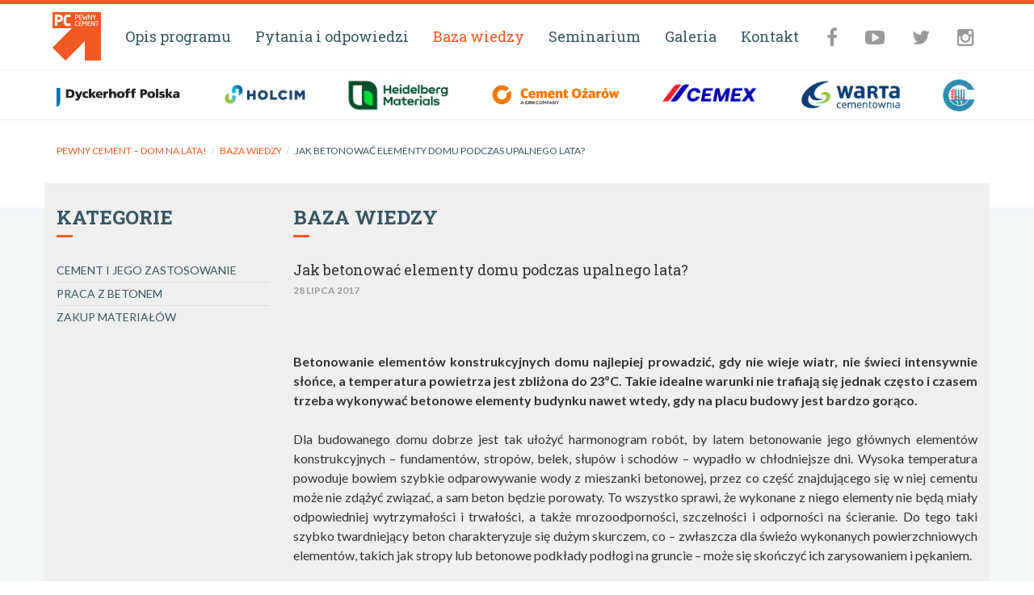

--- FILE ---
content_type: text/html; charset=UTF-8
request_url: https://pewnycement.pl/2017/07/betonowac-elementy-domu-upalnego-lata/
body_size: 9645
content:
<!DOCTYPE html>
<html lang="pl-PL"
	prefix="og: https://ogp.me/ns#" >

<head>
	<meta charset="utf-8">
	<meta http-equiv="X-UA-Compatible" content="IE=edge">
	<meta name="viewport" content="width=device-width, initial-scale=1">
	<link rel="shortcut icon" href="https://pewnycement.pl/wp-content/themes/cement/favicon.ico" />
	
	<!--[if lt IE 9]>
	<script src="//oss.maxcdn.com/html5shiv/3.7.2/html5shiv.min.js"></script>
	<script src="//oss.maxcdn.com/respond/1.4.2/respond.min.js"></script>
	<![endif]-->
	
		<!-- All in One SEO 4.1.7 -->
		<title>Jak betonować elementy domu podczas upalnego lata? | Pewny Cement - Dom na lata!</title>
		<meta name="description" content="Betonowanie elementów konstrukcyjnych domu najlepiej prowadzić, gdy nie wieje wiatr, nie świeci intensywnie słońce, a temperatura powietrza jest zbliżona do 23ºC. Takie idealne warunki nie trafiają się jednak często i czasem trzeba wykonywać betonowe elementy budynku nawet wtedy, gdy na placu budowy jest bardzo gorąco. Dla budowanego domu dobrze jest tak ułożyć harmonogram robót, by" />
		<meta name="robots" content="max-image-preview:large" />
		<link rel="canonical" href="https://pewnycement.pl/2017/07/betonowac-elementy-domu-upalnego-lata/" />
		<meta property="og:locale" content="pl_PL" />
		<meta property="og:site_name" content="Pewny Cement - Dom na lata! |" />
		<meta property="og:type" content="article" />
		<meta property="og:title" content="Jak betonować elementy domu podczas upalnego lata? | Pewny Cement - Dom na lata!" />
		<meta property="og:description" content="Betonowanie elementów konstrukcyjnych domu najlepiej prowadzić, gdy nie wieje wiatr, nie świeci intensywnie słońce, a temperatura powietrza jest zbliżona do 23ºC. Takie idealne warunki nie trafiają się jednak często i czasem trzeba wykonywać betonowe elementy budynku nawet wtedy, gdy na placu budowy jest bardzo gorąco. Dla budowanego domu dobrze jest tak ułożyć harmonogram robót, by" />
		<meta property="og:url" content="https://pewnycement.pl/2017/07/betonowac-elementy-domu-upalnego-lata/" />
		<meta property="article:published_time" content="2017-07-28T09:57:59+00:00" />
		<meta property="article:modified_time" content="2017-07-28T10:01:59+00:00" />
		<meta name="twitter:card" content="summary" />
		<meta name="twitter:title" content="Jak betonować elementy domu podczas upalnego lata? | Pewny Cement - Dom na lata!" />
		<meta name="twitter:description" content="Betonowanie elementów konstrukcyjnych domu najlepiej prowadzić, gdy nie wieje wiatr, nie świeci intensywnie słońce, a temperatura powietrza jest zbliżona do 23ºC. Takie idealne warunki nie trafiają się jednak często i czasem trzeba wykonywać betonowe elementy budynku nawet wtedy, gdy na placu budowy jest bardzo gorąco. Dla budowanego domu dobrze jest tak ułożyć harmonogram robót, by" />
		<script type="application/ld+json" class="aioseo-schema">
			{"@context":"https:\/\/schema.org","@graph":[{"@type":"WebSite","@id":"https:\/\/pewnycement.pl\/#website","url":"https:\/\/pewnycement.pl\/","name":"Pewny Cement - Dom na lata!","inLanguage":"pl-PL","publisher":{"@id":"https:\/\/pewnycement.pl\/#organization"}},{"@type":"Organization","@id":"https:\/\/pewnycement.pl\/#organization","name":"Pewny Cement","url":"https:\/\/pewnycement.pl\/"},{"@type":"BreadcrumbList","@id":"https:\/\/pewnycement.pl\/2017\/07\/betonowac-elementy-domu-upalnego-lata\/#breadcrumblist","itemListElement":[{"@type":"ListItem","@id":"https:\/\/pewnycement.pl\/#listItem","position":1,"item":{"@type":"WebPage","@id":"https:\/\/pewnycement.pl\/","name":"Home","description":"Pewny Cement - Dom na lata!","url":"https:\/\/pewnycement.pl\/"},"nextItem":"https:\/\/pewnycement.pl\/2017\/#listItem"},{"@type":"ListItem","@id":"https:\/\/pewnycement.pl\/2017\/#listItem","position":2,"item":{"@type":"WebPage","@id":"https:\/\/pewnycement.pl\/2017\/","name":"2017","url":"https:\/\/pewnycement.pl\/2017\/"},"nextItem":"https:\/\/pewnycement.pl\/2017\/07\/#listItem","previousItem":"https:\/\/pewnycement.pl\/#listItem"},{"@type":"ListItem","@id":"https:\/\/pewnycement.pl\/2017\/07\/#listItem","position":3,"item":{"@type":"WebPage","@id":"https:\/\/pewnycement.pl\/2017\/07\/","name":"July","url":"https:\/\/pewnycement.pl\/2017\/07\/"},"nextItem":"https:\/\/pewnycement.pl\/2017\/07\/betonowac-elementy-domu-upalnego-lata\/#listItem","previousItem":"https:\/\/pewnycement.pl\/2017\/#listItem"},{"@type":"ListItem","@id":"https:\/\/pewnycement.pl\/2017\/07\/betonowac-elementy-domu-upalnego-lata\/#listItem","position":4,"item":{"@type":"WebPage","@id":"https:\/\/pewnycement.pl\/2017\/07\/betonowac-elementy-domu-upalnego-lata\/","name":"Jak betonowa\u0107 elementy domu podczas upalnego lata?","description":"Betonowanie element\u00f3w konstrukcyjnych domu najlepiej prowadzi\u0107, gdy nie wieje wiatr, nie \u015bwieci intensywnie s\u0142o\u0144ce, a temperatura powietrza jest zbli\u017cona do 23\u00baC. Takie idealne warunki nie trafiaj\u0105 si\u0119 jednak cz\u0119sto i czasem trzeba wykonywa\u0107 betonowe elementy budynku nawet wtedy, gdy na placu budowy jest bardzo gor\u0105co. Dla budowanego domu dobrze jest tak u\u0142o\u017cy\u0107 harmonogram rob\u00f3t, by","url":"https:\/\/pewnycement.pl\/2017\/07\/betonowac-elementy-domu-upalnego-lata\/"},"previousItem":"https:\/\/pewnycement.pl\/2017\/07\/#listItem"}]},{"@type":"Person","@id":"https:\/\/pewnycement.pl\/author\/pewnycement\/#author","url":"https:\/\/pewnycement.pl\/author\/pewnycement\/","name":"Pewny Cement"},{"@type":"WebPage","@id":"https:\/\/pewnycement.pl\/2017\/07\/betonowac-elementy-domu-upalnego-lata\/#webpage","url":"https:\/\/pewnycement.pl\/2017\/07\/betonowac-elementy-domu-upalnego-lata\/","name":"Jak betonowa\u0107 elementy domu podczas upalnego lata? | Pewny Cement - Dom na lata!","description":"Betonowanie element\u00f3w konstrukcyjnych domu najlepiej prowadzi\u0107, gdy nie wieje wiatr, nie \u015bwieci intensywnie s\u0142o\u0144ce, a temperatura powietrza jest zbli\u017cona do 23\u00baC. Takie idealne warunki nie trafiaj\u0105 si\u0119 jednak cz\u0119sto i czasem trzeba wykonywa\u0107 betonowe elementy budynku nawet wtedy, gdy na placu budowy jest bardzo gor\u0105co. Dla budowanego domu dobrze jest tak u\u0142o\u017cy\u0107 harmonogram rob\u00f3t, by","inLanguage":"pl-PL","isPartOf":{"@id":"https:\/\/pewnycement.pl\/#website"},"breadcrumb":{"@id":"https:\/\/pewnycement.pl\/2017\/07\/betonowac-elementy-domu-upalnego-lata\/#breadcrumblist"},"author":"https:\/\/pewnycement.pl\/author\/pewnycement\/#author","creator":"https:\/\/pewnycement.pl\/author\/pewnycement\/#author","image":{"@type":"ImageObject","@id":"https:\/\/pewnycement.pl\/#mainImage","url":"https:\/\/pewnycement.pl\/wp-content\/uploads\/2017\/07\/1.jpg","width":730,"height":395,"caption":"Fot. 1 \u2013 Mimo \u017ce klimat mamy w Polsce umiarkowany, betonowanie element\u00f3w konstrukcyjnych domu (tu: stropu) bardzo cz\u0119sto wypada podczas du\u017cych upa\u0142\u00f3w"},"primaryImageOfPage":{"@id":"https:\/\/pewnycement.pl\/2017\/07\/betonowac-elementy-domu-upalnego-lata\/#mainImage"},"datePublished":"2017-07-28T09:57:59+02:00","dateModified":"2017-07-28T10:01:59+02:00"},{"@type":"BlogPosting","@id":"https:\/\/pewnycement.pl\/2017\/07\/betonowac-elementy-domu-upalnego-lata\/#blogposting","name":"Jak betonowa\u0107 elementy domu podczas upalnego lata? | Pewny Cement - Dom na lata!","description":"Betonowanie element\u00f3w konstrukcyjnych domu najlepiej prowadzi\u0107, gdy nie wieje wiatr, nie \u015bwieci intensywnie s\u0142o\u0144ce, a temperatura powietrza jest zbli\u017cona do 23\u00baC. Takie idealne warunki nie trafiaj\u0105 si\u0119 jednak cz\u0119sto i czasem trzeba wykonywa\u0107 betonowe elementy budynku nawet wtedy, gdy na placu budowy jest bardzo gor\u0105co. Dla budowanego domu dobrze jest tak u\u0142o\u017cy\u0107 harmonogram rob\u00f3t, by","inLanguage":"pl-PL","headline":"Jak betonowa\u0107 elementy domu podczas upalnego lata?","author":{"@id":"https:\/\/pewnycement.pl\/author\/pewnycement\/#author"},"publisher":{"@id":"https:\/\/pewnycement.pl\/#organization"},"datePublished":"2017-07-28T09:57:59+02:00","dateModified":"2017-07-28T10:01:59+02:00","articleSection":"Baza wiedzy, Praca z betonem, beton, betonowanie latem, betonowanie zim\u0105, piel\u0119gnacja betonu","mainEntityOfPage":{"@id":"https:\/\/pewnycement.pl\/2017\/07\/betonowac-elementy-domu-upalnego-lata\/#webpage"},"isPartOf":{"@id":"https:\/\/pewnycement.pl\/2017\/07\/betonowac-elementy-domu-upalnego-lata\/#webpage"},"image":{"@type":"ImageObject","@id":"https:\/\/pewnycement.pl\/#articleImage","url":"https:\/\/pewnycement.pl\/wp-content\/uploads\/2017\/07\/1.jpg","width":730,"height":395,"caption":"Fot. 1 \u2013 Mimo \u017ce klimat mamy w Polsce umiarkowany, betonowanie element\u00f3w konstrukcyjnych domu (tu: stropu) bardzo cz\u0119sto wypada podczas du\u017cych upa\u0142\u00f3w"}}]}
		</script>
		<!-- All in One SEO -->

<link rel='dns-prefetch' href='//code.jquery.com' />
<link rel='dns-prefetch' href='//connect.facebook.net' />
<link rel='dns-prefetch' href='//platform.twitter.com' />
<link rel='dns-prefetch' href='//maxcdn.bootstrapcdn.com' />
<link rel='dns-prefetch' href='//cdnjs.cloudflare.com' />
<link rel='dns-prefetch' href='//fonts.googleapis.com' />
<link rel='dns-prefetch' href='//s.w.org' />
		<script type="text/javascript">
			window._wpemojiSettings = {"baseUrl":"https:\/\/s.w.org\/images\/core\/emoji\/12.0.0-1\/72x72\/","ext":".png","svgUrl":"https:\/\/s.w.org\/images\/core\/emoji\/12.0.0-1\/svg\/","svgExt":".svg","source":{"concatemoji":"https:\/\/pewnycement.pl\/wp-includes\/js\/wp-emoji-release.min.js?ver=5.4.18"}};
			/*! This file is auto-generated */
			!function(e,a,t){var n,r,o,i=a.createElement("canvas"),p=i.getContext&&i.getContext("2d");function s(e,t){var a=String.fromCharCode;p.clearRect(0,0,i.width,i.height),p.fillText(a.apply(this,e),0,0);e=i.toDataURL();return p.clearRect(0,0,i.width,i.height),p.fillText(a.apply(this,t),0,0),e===i.toDataURL()}function c(e){var t=a.createElement("script");t.src=e,t.defer=t.type="text/javascript",a.getElementsByTagName("head")[0].appendChild(t)}for(o=Array("flag","emoji"),t.supports={everything:!0,everythingExceptFlag:!0},r=0;r<o.length;r++)t.supports[o[r]]=function(e){if(!p||!p.fillText)return!1;switch(p.textBaseline="top",p.font="600 32px Arial",e){case"flag":return s([127987,65039,8205,9895,65039],[127987,65039,8203,9895,65039])?!1:!s([55356,56826,55356,56819],[55356,56826,8203,55356,56819])&&!s([55356,57332,56128,56423,56128,56418,56128,56421,56128,56430,56128,56423,56128,56447],[55356,57332,8203,56128,56423,8203,56128,56418,8203,56128,56421,8203,56128,56430,8203,56128,56423,8203,56128,56447]);case"emoji":return!s([55357,56424,55356,57342,8205,55358,56605,8205,55357,56424,55356,57340],[55357,56424,55356,57342,8203,55358,56605,8203,55357,56424,55356,57340])}return!1}(o[r]),t.supports.everything=t.supports.everything&&t.supports[o[r]],"flag"!==o[r]&&(t.supports.everythingExceptFlag=t.supports.everythingExceptFlag&&t.supports[o[r]]);t.supports.everythingExceptFlag=t.supports.everythingExceptFlag&&!t.supports.flag,t.DOMReady=!1,t.readyCallback=function(){t.DOMReady=!0},t.supports.everything||(n=function(){t.readyCallback()},a.addEventListener?(a.addEventListener("DOMContentLoaded",n,!1),e.addEventListener("load",n,!1)):(e.attachEvent("onload",n),a.attachEvent("onreadystatechange",function(){"complete"===a.readyState&&t.readyCallback()})),(n=t.source||{}).concatemoji?c(n.concatemoji):n.wpemoji&&n.twemoji&&(c(n.twemoji),c(n.wpemoji)))}(window,document,window._wpemojiSettings);
		</script>
		<style type="text/css">
img.wp-smiley,
img.emoji {
	display: inline !important;
	border: none !important;
	box-shadow: none !important;
	height: 1em !important;
	width: 1em !important;
	margin: 0 .07em !important;
	vertical-align: -0.1em !important;
	background: none !important;
	padding: 0 !important;
}
</style>
	<link rel='stylesheet' id='wp-block-library-css'  href='https://pewnycement.pl/wp-includes/css/dist/block-library/style.min.css?ver=5.4.18' type='text/css' media='all' />
<link rel='stylesheet' id='contact-form-7-css'  href='https://pewnycement.pl/wp-content/plugins/contact-form-7/includes/css/styles.css?ver=4.9' type='text/css' media='all' />
<link rel='stylesheet' id='rs-plugin-settings-css'  href='https://pewnycement.pl/wp-content/plugins/revslider/rs-plugin/css/settings.css?rev=4.6.0&#038;ver=5.4.18' type='text/css' media='all' />
<style id='rs-plugin-settings-inline-css' type='text/css'>
.tp-caption a{color:#ff7302;text-shadow:none;-webkit-transition:all 0.2s ease-out;-moz-transition:all 0.2s ease-out;-o-transition:all 0.2s ease-out;-ms-transition:all 0.2s ease-out}.tp-caption a:hover{color:#ffa902}
</style>
<link rel='stylesheet' id='fonts-css'  href='//fonts.googleapis.com/css?family=Lato%3A400%2C700%7CRoboto+Slab%3A400%2C700&#038;subset=latin%2Clatin-ext&#038;ver=5.4.18' type='text/css' media='all' />
<link rel='stylesheet' id='icons-css'  href='//maxcdn.bootstrapcdn.com/font-awesome/4.2.0/css/font-awesome.min.css?ver=5.4.18' type='text/css' media='all' />
<link rel='stylesheet' id='bootstrap-css'  href='//maxcdn.bootstrapcdn.com/bootstrap/3.2.0/css/bootstrap.min.css?ver=5.4.18' type='text/css' media='all' />
<link rel='stylesheet' id='fancybox-css'  href='https://pewnycement.pl/wp-content/themes/cement/fancybox/jquery.fancybox.css?ver=2.1.5' type='text/css' media='all' />
<link rel='stylesheet' id='slick-css'  href='https://cdnjs.cloudflare.com/ajax/libs/slick-carousel/1.7.1/slick.min.css' type='text/css' media='all' />
<link rel='stylesheet' id='style-css'  href='https://pewnycement.pl/wp-content/themes/cement/style.css?ver=170906' type='text/css' media='all' />
<script type='text/javascript' src='//code.jquery.com/jquery-1.11.1.min.js'></script>
<script type='text/javascript' src='https://pewnycement.pl/wp-content/plugins/revslider/rs-plugin/js/jquery.themepunch.tools.min.js?rev=4.6.0&#038;ver=5.4.18'></script>
<script type='text/javascript' src='https://pewnycement.pl/wp-content/plugins/revslider/rs-plugin/js/jquery.themepunch.revolution.min.js?rev=4.6.0&#038;ver=5.4.18'></script>
<link rel='https://api.w.org/' href='https://pewnycement.pl/wp-json/' />
<link rel='prev' title='Czy można przezbroić strop żelbetowy?' href='https://pewnycement.pl/2017/06/mozna-przezbroic-strop-zelbetowy/' />
<link rel='next' title='Jak dozować składniki betonu przygotowywanego na budowie?' href='https://pewnycement.pl/2017/08/dozowac-skladniki-betonu-przygotowywanego-budowie/' />
<link rel='shortlink' href='https://pewnycement.pl/?p=581' />
<link rel="alternate" type="application/json+oembed" href="https://pewnycement.pl/wp-json/oembed/1.0/embed?url=https%3A%2F%2Fpewnycement.pl%2F2017%2F07%2Fbetonowac-elementy-domu-upalnego-lata%2F" />
<link rel="alternate" type="text/xml+oembed" href="https://pewnycement.pl/wp-json/oembed/1.0/embed?url=https%3A%2F%2Fpewnycement.pl%2F2017%2F07%2Fbetonowac-elementy-domu-upalnego-lata%2F&#038;format=xml" />
<!-- Google Tag Manager -->
<script>(function(w,d,s,l,i){w[l]=w[l]||[];w[l].push({'gtm.start':
new Date().getTime(),event:'gtm.js'});var f=d.getElementsByTagName(s)[0],
j=d.createElement(s),dl=l!='dataLayer'?'&l='+l:'';j.async=true;j.src=
'https://www.googletagmanager.com/gtm.js?id='+i+dl;f.parentNode.insertBefore(j,f);
})(window,document,'script','dataLayer','GTM-T333QKVH');</script>
<!-- End Google Tag Manager -->
<!-- Google tag (gtag.js) --> <script async src="https://www.googletagmanager.com/gtag/js?id=G-PRLJC5WWZY"></script> <script> window.dataLayer = window.dataLayer || []; function gtag(){dataLayer.push(arguments);} gtag('js', new Date()); gtag('config', 'G-PRLJC5WWZY'); </script>
<!-- Google tag (gtag.js) --> <script async src="https://www.googletagmanager.com/gtag/js?id=G-KJM0DRRB4G"></script> <script> window.dataLayer = window.dataLayer || []; function gtag(){dataLayer.push(arguments);} gtag('js', new Date()); gtag('config', 'G-KJM0DRRB4G'); </script>
<script id="Cookiebot" src="https://consent.cookiebot.com/uc.js" data-cbid="92e861d9-c1eb-4e2b-9fbf-1c2e11ec6df6" data-blockingmode="auto" type="text/javascript"></script>
</head>

<body class="post-template-default single single-post postid-581 single-format-standard">
<!-- Google Tag Manager (noscript) -->
<noscript><iframe src="https://www.googletagmanager.com/ns.html?id=GTM-T333QKVH"
height="0" width="0" style="display:none;visibility:hidden"></iframe></noscript>
<!-- End Google Tag Manager (noscript) -->
	<div id="fb-root"></div>
<script async defer crossorigin="anonymous" src="https://connect.facebook.net/pl_PL/sdk.js#xfbml=1&version=v14.0" nonce="fayEdTLK"></script>

	<nav class="navbar navbar-fixed-top" role="navigation">
		<div class="container">
			<div class="navbar-header">
				<button type="button" class="navbar-toggle collapsed" data-toggle="collapse" data-target="#menu">
					<span class="sr-only">Pokaż menu</span>
					<span class="fa fa-bars"></span>
				</button>
				<a class="navbar-brand" href="https://pewnycement.pl" title="Pewny Cement &#8211; Dom na lata!"><img src="https://pewnycement.pl/wp-content/themes/cement/img/logo.png" alt="Pewny Cement &#8211; Dom na lata!"></a>
			</div>

			<div class="collapse navbar-collapse" id="menu">
				<ul class="nav navbar-nav navbar-center">
					<li id="menu-item-48" class="menu-item menu-item-type-post_type menu-item-object-page menu-item-48"><a href="https://pewnycement.pl/program/">Opis programu</a></li>
<li id="menu-item-30" class="menu-item menu-item-type-taxonomy menu-item-object-category menu-item-30"><a href="https://pewnycement.pl/kategoria/pytania-i-odpowiedzi/">Pytania i odpowiedzi</a></li>
<li id="menu-item-47" class="menu-item menu-item-type-taxonomy menu-item-object-category current-post-ancestor current-menu-parent current-post-parent menu-item-47"><a href="https://pewnycement.pl/kategoria/baza-wiedzy/">Baza wiedzy</a></li>
<li id="menu-item-446" class="menu-item menu-item-type-post_type menu-item-object-page menu-item-446"><a href="https://pewnycement.pl/seminarium/">Seminarium</a></li>
<li id="menu-item-49" class="menu-item menu-item-type-taxonomy menu-item-object-category menu-item-49"><a href="https://pewnycement.pl/kategoria/galeria/">Galeria</a></li>
<li id="menu-item-78" class="menu-item menu-item-type-post_type menu-item-object-page menu-item-78"><a href="https://pewnycement.pl/kontakt/">Kontakt</a></li>
				</ul>
				<ul class="nav navbar-nav navbar-right">
					<li><a href="https://www.facebook.com/PolskiCement" title="Facebook" target="_blank"><span class="fa fa-facebook"></span></a></li>
					<li><a href="https://www.youtube.com/channel/UCJdDXMpv__4CehwvCpDxiBA" title="YouTube" target="_blank"><span class="fa fa-youtube-play"></span></a></li>
					<li><a href="https://twitter.com/polskicement" title="Twitter" target="_blank"><span class="fa fa-twitter"></span></a></li>
					<li><a href="https://www.instagram.com/architektura_betonowa/" title="Instagram" target="_blank"><span class="fa fa-instagram"></span></a></li>
				</ul>
			</div>
		</div>
	</nav>

    <div class="participants-slider-wrapper">
        <div class="container">
            <div class="participants-slider">
                <div class="participants-slide"><a href="http://www.holcim.pl/" title="Holcim Polska" target="_blank"><img src="https://pewnycement.pl/wp-content/uploads/2024/02/holcim.png" alt="Holcim Polska"></a></div>
                <div class="participants-slide"><a href="http://www.heidelbergmaterials.pl" title="Heidelberg Materials Polska" target="_blank"><img src="https://pewnycement.pl/wp-content/uploads/2023/12/logo-Gorazdze.jpg" width="220 alt="Heidelberg Materials Polska"></a></div>
                <div class="participants-slide"><a href="http://www.ozarow.com.pl/" title="Cement Ożarów" target="_blank"><img src="https://pewnycement.pl/wp-content/uploads/2024/02/cement-ozarow.png" alt="Cement Ożarów"></a></div>
                <div class="participants-slide"><a href="http://www.cemex.pl/" title="Cemex" target="_blank"><img src="https://pewnycement.pl/wp-content/uploads/2024/02/cemex.png" alt="Cemex"></a></div>
                <div class="participants-slide"><a href="http://www.wartasa.com.pl/" title="Cementownia Warta" target="_blank"><img src="https://pewnycement.pl/wp-content/themes/cement/img/warta.png" alt="Cementownia Warta"></a></div>
                <div class="participants-slide"><a href="http://odrasa.eu/" title="Cementownia Odra" target="_blank"><img src="https://pewnycement.pl/wp-content/uploads/2017/07/odra-2-1.png" width="220" alt="Cementownia Odra"></a></div>
<div class="participants-slide"><a href="http://www.dyckerhoff.pl/" title="Dyckerhoff Polska" target="_blank"><img src="https://pewnycement.pl/wp-content/uploads/2019/01/6.png" alt="Dyckerhoff Polska"></a></div>
            </div>
        </div>
    </div>

		<div class="container">
		<ol class="breadcrumb"><li><a href="https://pewnycement.pl">Pewny Cement &#8211; Dom na lata!</a></li><li><a href="https://pewnycement.pl/kategoria/baza-wiedzy/">Baza wiedzy</a></li><li class="active">Jak betonować elementy domu podczas upalnego lata?</li></ol>	</div>
	
	<div id="content">
		<div class="container">

<div class="row">
	<div class="col-md-3" id="sidebar">
		<aside id="mnk_categories_list-3" class="widget widget_mnk_categories_list"><h1>Kategorie</h1><ul class="menu">	<li class="cat-item cat-item-31"><a href="https://pewnycement.pl/kategoria/baza-wiedzy/cement-i-jego-zastosowanie/">Cement i jego zastosowanie</a>
</li>
	<li class="cat-item cat-item-32"><a href="https://pewnycement.pl/kategoria/baza-wiedzy/praca-z-betonem-baza-wiedzy/">Praca z betonem</a>
</li>
	<li class="cat-item cat-item-30"><a href="https://pewnycement.pl/kategoria/baza-wiedzy/zakup-materialow/">Zakup materiałów</a>
</li>
</ul></aside>	</div>

	<div class="col-md-9" align="justify">
								<h1>Baza wiedzy</h1>

			<article>
		<h2>Jak betonować elementy domu podczas upalnego lata?</h2>
			<time datetime="2017-07-28T11:57:59+02:00">28 lipca 2017</time>
	
		<div class="sharing">
		<div class="sharing-facebook"><div class="fb-like" data-href="http://pewnycement.pl/2017/07/betonowac-elementy-domu-upalnego-lata/" data-layout="button_count" data-action="like" data-show-faces="false" data-share="false"></div></div>
		<div class="sharing-twitter"><a href="https://twitter.com/share" class="twitter-share-button" data-lang="pl" data-dnt="true"></a></div>
	</div>
	
	<p><strong>Betonowanie elementów konstrukcyjnych domu najlepiej prowadzić, gdy nie wieje wiatr, nie świeci intensywnie słońce, a temperatura powietrza jest zbliżona do 23ºC. Takie idealne warunki nie trafiają się jednak często i czasem trzeba wykonywać betonowe elementy budynku nawet wtedy, gdy na placu budowy jest bardzo gorąco.</strong> <span id="more-581"></span></p>
<p>Dla budowanego domu dobrze jest tak ułożyć harmonogram robót, by latem betonowanie jego głównych elementów konstrukcyjnych – fundamentów, stropów, belek, słupów i schodów &#8211; wypadło w chłodniejsze dni. Wysoka temperatura powoduje bowiem szybkie odparowywanie wody z mieszanki betonowej, przez co część znajdującego się w niej cementu może nie zdążyć związać, a sam beton będzie porowaty. To wszystko sprawi, że wykonane z niego elementy nie będą miały odpowiedniej wytrzymałości i trwałości, a także mrozoodporności, szczelności i odporności na ścieranie. Do tego taki szybko twardniejący beton charakteryzuje się dużym skurczem, co &#8211; zwłaszcza dla świeżo wykonanych powierzchniowych elementów, takich jak stropy lub betonowe podkłady podłogi na gruncie – może się skończyć ich zarysowaniem i pękaniem.</p>
<p>Przy obecnych anomaliach pogodowych trudno jest jednak tak zaplanować betonowanie elementów konstrukcyjnych domu, by wypadło w dogodnych warunkach atmosferycznych &#8211; bardzo upalne dni bywają bowiem teraz nie tylko latem, ale również wiosną i jesienią. Można by oczywiście rozważać przesunięcie o tydzień lub dwa zaplanowanego betonowania stropu czy schodów, jeśli prognozy meteorologiczne zapowiadają wtedy ochłodzenie. Nawet jednak zakładając, że okażą się one prawdziwe, taka decyzja mogłaby znacznie wydłużyć stawianie domu, zwłaszcza jeśli na przykład „nasi” cieśle lub dekarze mają już umówione kolejne budowy i przez takie przesunięte betonowanie wypadamy im z kolejki.</p>
<p>Zwykle więc trzeba wykonywać betonowe elementy domu bez względu na pogodę (<strong>Fot. 1</strong>), ale podczas gorącego lata należy się do tego szczególnie dobrze przygotować.</p>
<div id="attachment_582" style="width: 740px" class="wp-caption aligncenter"><img aria-describedby="caption-attachment-582" class="size-full wp-image-582" src="https://pewnycement.pl/wp-content/uploads/2017/07/1.jpg" alt="Fot. 1 – Mimo że klimat mamy w Polsce umiarkowany, betonowanie elementów konstrukcyjnych domu (tu: stropu) bardzo często wypada podczas dużych upałów" width="730" height="395" srcset="https://pewnycement.pl/wp-content/uploads/2017/07/1.jpg 730w, https://pewnycement.pl/wp-content/uploads/2017/07/1-300x162.jpg 300w" sizes="(max-width: 730px) 100vw, 730px" /><p id="caption-attachment-582" class="wp-caption-text">Fot. 1 – Mimo że klimat mamy w Polsce umiarkowany, betonowanie elementów konstrukcyjnych domu (tu: stropu) bardzo często wypada podczas dużych upałów</p></div>
<p>&nbsp;</p>
<p><strong>TYLKO PEWNY CEMENT</strong><br />
Do przygotowania mieszanki betonowej nie można <strong>nigdy</strong> używać mieszanek cementowo-popiołowych, pochodzących z różnego rodzaju mieszalni. Jednak użycie ich – zamiast <strong>pewnego cementu, wyprodukowanego w cementowni</strong> – do wykonania elementów betonowych i żelbetowych w skrajnie wysokiej temperaturze jest szczególnie ryzykowne. Tylko zastosowanie <strong>pewnego cementu</strong> &#8211; przy szybkim ułożeniu, właściwym zagęszczeniu i odpowiedniej pielęgnacji świeżego betonu &#8211; może dać gwarancję, że wykonane z niego elementy będą miały odpowiednią wytrzymałość i trwałość.</p>
<p>Stosunkowo małe ryzyko jest przy betonowaniu dużych elementów domu, takich jak fundamenty czy stropy. Do ich wykonania używa się bowiem betonu towarowego, a każda szanująca się wytwórnia do przygotowania mieszanki betonowej stosuje tylko <strong>pewny cement</strong>. Użycie przez nią do tego celu jakieś mieszanki cementowo-popiołowej o nieznanych parametrach wiązałoby się bowiem z ogromnym ryzykiem poniesienia dużych kosztów reklamacji sprzedanego betonu, w przeciwieństwie do zysków, które miałaby z tego tytułu niewielkie.</p>
<p><strong>Uwaga!</strong> Podczas zamawiania mieszanki betonowej w wytwórni warto poprosić o dodanie do niej domieszek opóźniających wiązanie cementu. Nie oznacza to jednak, że zwalnia nas to z zachowania szczególnych warunków podczas betonowania elementów w wysokiej temperaturze.</p>
<div id="attachment_583" style="width: 740px" class="wp-caption aligncenter"><img aria-describedby="caption-attachment-583" class="size-full wp-image-583" src="https://pewnycement.pl/wp-content/uploads/2017/07/2.jpg" alt="Fot. 2 – Niektóre elementy domu, na przykład wieńce dachowe, często wykonuje się z betonu zrobionego na budowie - przed utratą wilgoci chroni je deskowanie, ale ich górną powierzchnię powinno się osłonić folią " width="730" height="395" srcset="https://pewnycement.pl/wp-content/uploads/2017/07/2.jpg 730w, https://pewnycement.pl/wp-content/uploads/2017/07/2-300x162.jpg 300w" sizes="(max-width: 730px) 100vw, 730px" /><p id="caption-attachment-583" class="wp-caption-text">Fot. 2 – Niektóre elementy domu, na przykład wieńce dachowe, często wykonuje się z betonu zrobionego na budowie &#8211; przed utratą wilgoci chroni je deskowanie, ale ich górną powierzchnię powinno się osłonić folią</p></div>
<p>&nbsp;</p>
<p>Inaczej jest, gdy do zabetonowania są niezbyt duże elementy, na przykład słupki ścian kolankowych lub wieńców dachowych (<strong>Fot. 2</strong>). Wtedy mieszankę betonową przygotowuje się zazwyczaj w betoniarce na miejscu budowy, dlatego trzeba zadbać o to, by była ona zrobiona z <strong>pewnego cementu</strong>. Należy na to zwrócić szczególną uwagę podczas zakupów w hurtowniach i hipermarketach budowlanych, ponieważ, często całkiem nieświadomie, możemy nabyć mieszanki cementowo-popiołowe – praktycznie w tej samej cenie, co <strong>pewny cement</strong>, za to o całkowicie niepewnych właściwościach.</p>
<p><strong>Uwaga!</strong> Wysoka temperatura powietrza w żadnym razie nie może nas skłaniać do dodania dodatkowej wody do gotowych mieszanek. Wbrew pozorom nie ułatwi to betonowania elementów, a jedynie spowoduje, że beton będzie porowaty, a jego wytrzymałość – niska.</p>
<p><strong>BETONOWANIE W UPAŁ</strong><br />
Najlepiej przystąpić do betonowania wczesnym rankiem, gdy po nocy temperatura jest jeszcze stosunkowa niska. Nieco gorszym rozwiązaniem jest betonowanie późnym wieczorem, gdyż po upalnym dniu powietrze wychładza się powoli. Do tego – mimo że dni latem są stosunkowo długie – trzeba zorganizować sztuczne oświetlenie, by można było dokończyć prace betoniarskie nawet po zmroku, a to oznacza dodatkowe koszty.</p>
<p>Jeśli jednak z jakiś względów wczesny ranek ani późny wieczór nie wchodzą w grę, betonowanie w ciągu gorącego dnia trzeba tak zorganizować, by można je było wykonać najszybciej jak to możliwe <strong>(Fot. 3)</strong>. Dotyczy to szczególnie takich elementów jak stropy, które mają dużą powierzchnię i małą grubość, więc ich betonowanie w niekorzystnych warunkach pogodowych jest szczególnie trudne.</p>
<div id="attachment_584" style="width: 740px" class="wp-caption aligncenter"><img aria-describedby="caption-attachment-584" class="size-full wp-image-584" src="https://pewnycement.pl/wp-content/uploads/2017/07/3.jpg" alt="Fot. 3 – Betonowanie stropu podczas upałów musi być wykonane szybko, dlatego podawaniem, rozgarnianiem, wibrowaniem, poziomowaniem i wygładzaniem mieszanki betonowej powinno się zająć co najmniej pięć osób " width="730" height="395" srcset="https://pewnycement.pl/wp-content/uploads/2017/07/3.jpg 730w, https://pewnycement.pl/wp-content/uploads/2017/07/3-300x162.jpg 300w" sizes="(max-width: 730px) 100vw, 730px" /><p id="caption-attachment-584" class="wp-caption-text">Fot. 3 – Betonowanie stropu podczas upałów musi być wykonane szybko, dlatego podawaniem, rozgarnianiem, wibrowaniem, poziomowaniem i wygładzaniem mieszanki betonowej powinno się zająć co najmniej pięć osób</p></div>
<p>&nbsp;</p>
<p>Oprócz właściwego ułożenia betonu w deskowaniu, podczas upałów bardzo ważna jest pielęgnacja świeżo wykonanych elementów – przede wszystkim stropów i podkładów betonowych podłogi parteru. Zaraz po zabetonowaniu należy je przykryć folią (<strong>Fot. 4</strong>), by ograniczyć parowanie wody z mieszanki betonowej. Jest to stosunkowo łatwe, ponieważ w takich warunkach beton szybko robi się twardy i można po nim chodzić.</p>
<div id="attachment_585" style="width: 740px" class="wp-caption aligncenter"><img aria-describedby="caption-attachment-585" class="size-full wp-image-585" src="https://pewnycement.pl/wp-content/uploads/2017/07/4.jpg" alt="Fot. 4 – Świeżo wykonany strop trzeba od razu przykryć grubą folią, by wysoka temperatura, słońce i wiatr nie spowodowały zbyt szybkiej utraty wilgoci przez beton " width="730" height="395" srcset="https://pewnycement.pl/wp-content/uploads/2017/07/4.jpg 730w, https://pewnycement.pl/wp-content/uploads/2017/07/4-300x162.jpg 300w" sizes="(max-width: 730px) 100vw, 730px" /><p id="caption-attachment-585" class="wp-caption-text">Fot. 4 – Świeżo wykonany strop trzeba od razu przykryć grubą folią, by wysoka temperatura, słońce i wiatr nie spowodowały zbyt szybkiej utraty wilgoci przez beton</p></div>
<p>&nbsp;</p>
<p>Równie ważne jest, by przez co najmniej kilka najbliższych dni od betonowania często skrapiać wodą świeżo wykonane elementy &#8211; zwłaszcza te o dużej powierzchni. Należy jedynie zwrócić uwagę, by na początku nie używać do tego celu bardzo zimnej wody, by nie uszkodzić ich powierzchni z powodu szoku termicznego.</p>
<p>Skropione wodą elementy dobrze jest z powrotem przykryć folią, by szybko nie wysuszył ich wiatr. Taka folia opóźni też odparowywanie z nich wody technologicznej.</p>
<p><strong>WIĘCEJ NA TEN TEMAT:<br />
<a href="https://pewnycement.pl/2016/02/jak-betonowac-elementy-konstrukcyjne-domu-w-niskiej-temperaturze/">Jak betonować w niskiej temperaturze elementy konstrukcyjne domu? </a><br />
<a href="https://pewnycement.pl/2015/09/dlaczego-na-budowie-domu-warto-uzywac-tylko-prawdziwego-cementu/">Dlaczego na budowie domu warto używać tylko prawdziwego cementu?</a><br />
<a href="https://pewnycement.pl/2016/04/dlaczego-beton-powinno-sie-robic-ze-zwiru-i-piasku/">Dlaczego beton powinno się robić ze żwiru i piasku?</a></strong></p>
</article>
			</div>
</div>

			<div class="row" id="ask">
				<div class="col-md-12">Brakuje odpowiedzi na Twoje pytanie? <a href="https://pewnycement.pl/kontakt/" class="btn btn-cta">Zapytaj eksperta</a></div>
			</div>

		</div><!-- .container -->
	</div><!-- #content -->

	<footer>
		<div class="container">
			<div class="row">
				<div class="col-md-3">
					<h4>Stowarzyszenie Producentów Cementu</h4>
					<p>ul. Lubelska 29/4/5, 30-003 Kraków<br>+48 12 423 33 55<br>biuro@polskicement.pl</p>
				</div>

				<div class="col-md-9">
					<h4>Uczestnicy programu</h4>
					<ul class="participants">
						<li><a href="http://www.holcim.pl/" title="Holcim Polska" target="_blank"><img src="https://pewnycement.pl/wp-content/uploads/2024/02/holcim.png" alt="Holcim Polska"></a></li>
						<li><a href="http://www.heidelbergmaterials.pl" title="Heidelberg Materials Polska" target="_blank"><img src="https://pewnycement.pl/wp-content/uploads/2023/12/logo-Gorazdze.jpg" alt="Heidelberg Materials Polska"></a></li>
						<li><a href="http://www.ozarow.com.pl/" title="Cement Ożarów" target="_blank"><img src="https://pewnycement.pl/wp-content/uploads/2024/02/cement-ozarow.png" alt="Cement Ożarów"></a></li>
						<li><a href="http://www.cemex.pl/" title="Cemex" target="_blank"><img src="https://pewnycement.pl/wp-content/uploads/2024/02/cemex.png" alt="Cemex"></a></li><br />
                        <li><a href="http://www.wartasa.com.pl/" title="Cementownia Warta" target="_blank"><img src="https://pewnycement.pl/wp-content/themes/cement/img/warta.png" width="220" alt="Cementownia Warta"></a></li>
						<li><a href="http://odrasa.eu/" title="Cementownia Odra" target="_blank"><img src="https://pewnycement.pl/wp-content/uploads/2017/07/odra-2-1.png" width="220" alt="Cementownia Odra"></a></li>
<li><a href="http://www.dyckerhoff.pl/" title="Dyckerhoff Polska" target="_blank"><img src="https://pewnycement.pl/wp-content/uploads/2019/01/6.png" alt="Dyckerhoff Polska"></a></li>
					</ul>
				</div>
			</div>

			<div class="row">
				<div class="col-xs-12">
					<a href="#" class="back-to-top"><img src="https://pewnycement.pl/wp-content/themes/cement/img/arrow.png" alt="Do góry"></a>
					<p class="text-right">&copy; Stowarzyszenie Producentów Cementu | <a href="https://www.betonowedrogi.com">Drogi betonowe</a></p>
				</div>
			</div>
		</div>
	</footer>

	<script type='text/javascript'>
/* <![CDATA[ */
var wpcf7 = {"apiSettings":{"root":"https:\/\/pewnycement.pl\/wp-json\/contact-form-7\/v1","namespace":"contact-form-7\/v1"},"recaptcha":{"messages":{"empty":"Potwierd\u017a, \u017ce nie jeste\u015b robotem."}}};
/* ]]> */
</script>
<script type='text/javascript' src='https://pewnycement.pl/wp-content/plugins/contact-form-7/includes/js/scripts.js?ver=4.9'></script>
<script type='text/javascript' src='//connect.facebook.net/pl_PL/sdk.js#xfbml=1&#038;appId=&#038;version=v2.0'></script>
<script type='text/javascript' src='//platform.twitter.com/widgets.js'></script>
<script type='text/javascript' src='//maxcdn.bootstrapcdn.com/bootstrap/3.2.0/js/bootstrap.min.js'></script>
<script type='text/javascript' src='https://pewnycement.pl/wp-content/themes/cement/fancybox/jquery.fancybox.pack.js?ver=2.1.5'></script>
<script type='text/javascript' src='https://cdnjs.cloudflare.com/ajax/libs/slick-carousel/1.7.1/slick.min.js'></script>
<script type='text/javascript' src='https://pewnycement.pl/wp-content/themes/cement/js/pewnycement.js?ver=170906'></script>
<script type='text/javascript' src='https://pewnycement.pl/wp-includes/js/wp-embed.min.js?ver=5.4.18'></script>

</body>

</html>

--- FILE ---
content_type: text/css
request_url: https://pewnycement.pl/wp-content/themes/cement/style.css?ver=170906
body_size: 2122
content:
/*
Theme Name: Pewny Cement
Theme URI:
Description:
Author:
Author URI:
Version: 1.0
Tags:

License:
License URI:
*/

body {
	background: #fff;
	color: #333;
	font-family: 'Lato', sans-serif;
	font-weight: 400;
	font-size: 16px;
	padding-top: 147px;
}

@media (min-width: 768px)
{

    padding-top: 149px;

}

h1, h2, h3, h4, h5, h6 {
	font-family: 'Roboto Slab', serif;
}

h1 {
	font-size: 24px;
	font-weight: 700;
	line-height: 1;
	text-transform: uppercase;
	color: #395661;
	margin: 0 0 30px;
}

h1:after {
	content: '';
	display: block;
	width: 20px;
	height: 3px;
	background: #f05a22;
	margin-top: 10px;
}

h2 {
	font-size: 18px;
	font-weight: 400;
	line-height: 1.2;
	margin: 0 0 6px;
}

h3 {
	font-size: 16px;
	margin: 0 0 20px;
	font-weight: 700;
}

time {
	display: block;
	font-size: 12px;
	font-weight: 700;
	text-transform: uppercase;
	color: #999;
}

body.single-post time {
	margin-bottom: 24px;
}

h2 a {
	color: #395661;
}

h2 a:hover {
	color: #f05a22;
}

a .fa {
	margin-right: 4px;
	color: #999;
}

h2 a .fa {
	vertical-align: top;
	font-size: 14px;
	line-height: 18px;
}

article {
	margin-bottom: 24px;
}

article:last-child {
	margin-bottom: 0;
}

p,
ul,
ol {
	line-height: 1.5;
	margin: 0 0 24px;
}

ul,
ol {
	padding-left: 20px;
}

li > ul,
li > ol {
	margin-left: -20px;
}

@media (min-width: 480px) {

	li > ul,
	li > ol {
		margin-left: 0;
	}

}

ul.terms,
ul.people {
	list-style-type: none;
	padding-left: 0;
}

.people {
	margin-bottom: 48px;
}

.people + .note {
	font-size: 12px;
	color: #999;
	margin-top: -36px;
	margin-bottom: 48px;
}

.people > li {
	margin-bottom: 10px;
}

.people > li:last-child {
	margin-bottom: 0;
}

.people strong {
	font-size: 18px;
	font-family: 'Roboto Slab';
}

.terms > li
{
	font-weight: 700;
}

.terms > li > ol,
.terms > li > ul {
	margin-top: 20px;
	margin-bottom: 20px;
	font-weight: 400;
}

.terms ul {
	list-style-type: disc;
}

.terms > li > ol > li,
.terms > li > ul > li {
	margin-top: 10px;
	margin-bottom: 10px;
}

.terms > li > ol > li > ol {
	list-style-type: lower-alpha;
}

p:last-child {
	margin-bottom: 0;
}

a {
	color: #f05a22;
}

a:hover {
	color: #bd461a;
	text-decoration: none;
}

.navbar {
	border-top: 5px solid #f05a22;
	border-bottom: 1px solid #efefef;
	text-align: center;
	margin-bottom: 0;
	border-radius: 0;
	background: #fff;
}

.navbar-nav > li > a {
	padding: 0 10px;
	font-family: 'Roboto Slab';
	font-size: 14px;
	line-height: 24px;
	color: #395661;
}

@media (min-width: 768px) {

	.navbar-nav > li > a {
		padding-top: 28px;
		padding-bottom: 28px;
	}

}

@media (min-width: 992px) {

	.navbar-nav > li > a {
		padding-left: 15px;
		padding-right: 15px;
	}

}

.navbar-nav > li > a:hover {
	color: #f05a22;
	background: transparent;
}

.navbar-nav > li.current-menu-item > a,
.navbar-nav > li.current-category-ancestor > a,
.navbar-nav > li.current-page-ancestor > a,
.navbar-nav > li.current-post-ancestor > a {
	color: #f05a22;
}

.navbar-brand {
	height: 80px;
	width: 80px;
	padding: 10px;
}

.navbar-brand img {
	display: block;
	width: 100%;
	height: 100%;
}

.navbar-nav .fa {
	vertical-align: middle;
	font-size: 24px;
}

.navbar-center {
	float: none;
	display: inline-block;
	vertical-align: top;
}

.navbar-toggle {
	color: #f05a22;
	border-color: #f05a22;
	font-size: 14px;
	padding: 8px 12px;
	margin: 21px
}

.col-md-3 + .col-md-9,
.col-md-3 + .col-md-6,
.col-md-6 + .col-md-3,
.col-md-8 + .col-md-4 {
	margin-top: 30px;
}

@media (min-width: 992px) {

	.navbar-nav > li > a {
		font-size: 18px;
	}

	.col-md-3 + .col-md-9,
	.col-md-3 + .col-md-6,
	.col-md-6 + .col-md-3,
	.col-md-8 + .col-md-4 {
		margin-top: 0;
	}

}

.breadcrumb {
	padding: 32px 0;
	background: none;
	margin: 0;
	font-size: 12px;
	line-height: 1.4;
	text-transform: uppercase;
}

.breadcrumb > .active {
	color: #395661;
}

#content {
	/* background: #e6eff2; */
	background: #f2f6f7;
	margin-top: 30px;
	margin-bottom: 30px;
}

#content .container {
	background: #efefef;
	position: relative;
}

#content .container:before {
	content: '';
	display: block;
	height: 30px;
	width: 100%;
	background: inherit;
	position: absolute;
	left: 0;
	z-index: 1000;
}

#content .container:before {
	top: -30px;
}

#ask {
	line-height: 60px;
	color: #fff;
	background: #f05a22;
	text-align: center;
	font-family: 'Roboto Slab';
	font-size: 18px;
	position: relative;
	bottom: -30px;
}

.btn-cta {
	background: transparent;
	color: #395661;
	border: 2px solid #395661;
	text-transform: uppercase;
	font-family: 'Lato';
	padding-left: 30px;
	padding-right: 30px;
	vertical-align: top;
}

.btn-cta:hover {
	background: #395661;
	color: #fff;
}

#ask .btn-cta {
	color: #fff;
	border-color: #fff;
	margin: 12px 0 12px 24px;
}

#ask .btn-cta:hover {
	background: #fff;
	color: #f05a22;
}

aside .menu {
	list-style: none;
	padding: 0;
	margin: -3px 0;
}

aside .menu li {
	border-top: 1px solid #ddd;
}

aside .menu li:first-child {
	border-top: none;
}

aside .menu a {
	display: block;
	color: #395661;
	font-size: 14px;
	line-height: 1.6;
	padding: 3px 0;
}

aside .menu a:hover {
	color: #f05a22;
}

aside .menu .cat-item a,
aside .menu .page_item a {
	text-transform: uppercase;
}

footer {
	margin-top: 60px;
}

footer .row {
	margin-bottom: 30px;
}

footer h4 {
	font-family: 'Lato';
	font-size: 12px;
	font-weight: 700;
	line-height: 1;
	margin: 0 0 20px;
	text-align: center;
}

footer p {
	font-size: 12px;
	margin: 0 25px 0;
}

footer .back-to-top {
	display: none;
	width: 20px;
	height: 20px;
	float: left;
}

@media (min-width: 768px) {

	footer .back-to-top {
		display: block;
	}

}

footer .back-to-top img {
	display: block;
	width: 100%;
	height: 100%;
}

.read-more {
	font-size: 12px;
	font-weight: 700;
	text-transform: uppercase;
	white-space: nowrap;
}

.pagination {
	display: block;
	margin: 0;
	text-align: center;
}

.pagination a {
	font-weight: 700;
	text-transform: uppercase;
	white-space: nowrap;
	padding: 0 10px;
}

label {
	font-size: 12px;
	text-transform: uppercase;
	color: #999;
	font-weight: 700;
}

label span {
	font-weight: 400;
	text-transform: none;
}

.form-group:last-child {
	margin-bottom: 0;
}

.participants {
	list-style: none;
	text-align: center;
	margin: 0;
	padding: 0;
}

.participants li {
	display: inline-block;
	margin: 0 10px;
}

.participants li:last-child {
	margin-right: 0;
}

.participants a {
	display: block;
	padding: 10px;
}

.participants li.tall a {
    padding-top: 0;
    padding-bottom: 0;
}

.participants img {
	display: block;
	max-height: 24px;
	width: auto;
}

.participants li.tall img {
    max-height: 44px;
}

.participants-slider-wrapper {
    border-bottom: 1px solid #efefef;
    background: #fff;
    position: fixed;
    top: 86px;
    right: 0;
    left: 0;
    z-index: 1020;
}

@media (min-width: 768px)
{

    .participants-slider-wrapper {
        top: 88px;
    }

}

.participants-slide {
    vertical-align: middle;
}

.participants-slide > a {
    display: block;
    padding: 10px 25px;
}

.participants-slide > a > img {
    max-height: 40px;
    width: auto;
}

.participants-slide.tall > a > img {
    max-height: 56px;
    margin-top: -8px;
    margin-bottom: -8px;
}

div.wpcf7-response-output {
	margin: 30px 0 0;
	padding: 10px 15px;
	border-radius: 4px;
}

.fb-like-box,
.fb-like-box span,
.fb-like-box iframe {
	width: 100% !important;
}

.widget {
	margin-bottom: 15px;
}

.widget:last-child {
	margin-bottom: 0;
}

#social .widget {
	background: #fff;
	border: 1px solid #ddd;
	border-radius: 4px;
}

.sharing {
	margin-bottom: 24px;
	min-height: 20px;
}

.sharing > div {
	float: left;
	margin-right: 10px;
}

.sharing .fb_iframe_widget span {
	display: block;
}

img.full-width {
	display: block;
	width: 100%;
	height: auto;
}

img.size-full {
	display: block;
	max-width: 100%;
	height: auto;
}

.gallery {
    margin: 10px -10px;
}

.gallery:before,
.gallery:after {
    content: " ";
    display: table;
}

.gallery:after {
    clear: both;
}

.gallery-item {
    width: 33.33333333%;
    float: left;
    padding: 10px;
}

.gallery-icon {
    margin-bottom: 10px;
}

.gallery-icon > a {
    display: block;
}

.gallery-icon > a > img {
    display: block;
    width: 100%;
    height: auto;
}

.gallery-caption {
    font-size: 14px;
}

.embed-wrapper {
    max-width: 720px;
    margin: 0 auto;
}

.embed-4-3 {
    position: relative;
    padding-top: 75%;
    padding-bottom: 45px;
    height: 0;
    overflow: hidden;
}

.embed-4-3 > iframe {
    position: absolute;
    top: 0;
    left: 0;
    width: 100%;
    height: 100%;
}


--- FILE ---
content_type: application/x-javascript; charset=utf-8
request_url: https://consent.cookiebot.com/92e861d9-c1eb-4e2b-9fbf-1c2e11ec6df6/cc.js?renew=false&referer=pewnycement.pl&dnt=false&init=false
body_size: 208
content:
if(console){var cookiedomainwarning='Error: The domain PEWNYCEMENT.PL is not authorized to show the cookie banner for domain group ID 92e861d9-c1eb-4e2b-9fbf-1c2e11ec6df6. Please add it to the domain group in the Cookiebot Manager to authorize the domain.';if(typeof console.warn === 'function'){console.warn(cookiedomainwarning)}else{console.log(cookiedomainwarning)}};

--- FILE ---
content_type: application/javascript
request_url: https://pewnycement.pl/wp-content/themes/cement/js/pewnycement.js?ver=170906
body_size: 540
content:
+function($)
{

	$(document).ready(function()
	{
        $('.participants-slider').slick({
            dots: false,
            arrows: false,
            infinite: true,
            speed: 2000,
            // centerMode: true,
            // centerPadding: 0,
            variableWidth: true,
            autoplay: true,
            autoplaySpeed: 1000,
            cssEase: 'ease-in-out',
            slidesToShow: 2,
            slidesToScroll: 1,
            swipe: false,
            draggable: false,
            mobileFirst: true,
            // initialSlide: Math.floor($('.participants-slide').length / 2),
            responsive: [
                {
                    breakpoint: 480,
                    settings: {
                        slidesToShow: 3,
                    },
                },
                {
                    breakpoint: 768,
                    settings: {
                        slidesToShow: 4,
                    },
                },
                {
                    breakpoint: 1200,
                    settings: {
                        slidesToShow: 5,
                    },
                },
                {
                    breakpoint: 1600,
                    settings: {
                        slidesToShow: 7,
                    },
                },
            ],
        });

		$('.gallery').each(function()
		{
			var $this = $(this);

			$this.find('a').attr('rel', $this.attr('id')).fancybox({
				padding: 0,
				margin: 30,
				openEffect: 'none',
				closeEffect: 'none',
				nextEffect: 'none',
				prevEffect: 'none',
				tpl: {
					closeBtn: '<a title="Zamknij" class="fancybox-item fancybox-close" href="javascript:;"></a>',
					next: '<a title="Następne" class="fancybox-nav fancybox-next" href="javascript:;"><span></span></a>',
					prev: '<a title="Poprzednie" class="fancybox-nav fancybox-prev" href="javascript:;"><span></span></a>'
				},
				helpers:
				{
					title: null,
				},
			});
		});
	});

}(jQuery);


--- FILE ---
content_type: application/x-javascript
request_url: https://consentcdn.cookiebot.com/consentconfig/92e861d9-c1eb-4e2b-9fbf-1c2e11ec6df6/pewnycement.pl/configuration.js
body_size: 333
content:
CookieConsent.configuration.tags.push({id:84499557,type:"script",tagID:"",innerHash:"",outerHash:"",tagHash:"17150732649335",url:"https://platform.twitter.com/widgets.js",resolvedUrl:"https://platform.twitter.com/widgets.js",cat:[4]});CookieConsent.configuration.tags.push({id:84499558,type:"iframe",tagID:"",innerHash:"",outerHash:"",tagHash:"7650993063707",url:"https://www.youtube.com/embed/i5frultkq7o?feature=oembed",resolvedUrl:"https://www.youtube.com/embed/i5frultkq7o?feature=oembed",cat:[4]});CookieConsent.configuration.tags.push({id:84499559,type:"script",tagID:"",innerHash:"",outerHash:"",tagHash:"15061047911791",url:"https://www.google.com/recaptcha/api.js?onload=recaptchaCallback&render=explicit&ver=2.0",resolvedUrl:"https://www.google.com/recaptcha/api.js?onload=recaptchaCallback&render=explicit&ver=2.0",cat:[1]});CookieConsent.configuration.tags.push({id:84499561,type:"iframe",tagID:"",innerHash:"",outerHash:"",tagHash:"9200535352838",url:"https://www.youtube.com/embed/ZiZFrBN2C_E?feature=oembed",resolvedUrl:"https://www.youtube.com/embed/ZiZFrBN2C_E?feature=oembed",cat:[4]});CookieConsent.configuration.tags.push({id:84499562,type:"script",tagID:"",innerHash:"",outerHash:"",tagHash:"15790413187555",url:"https://consent.cookiebot.com/uc.js",resolvedUrl:"https://consent.cookiebot.com/uc.js",cat:[1]});CookieConsent.configuration.tags.push({id:84499563,type:"script",tagID:"",innerHash:"",outerHash:"",tagHash:"5058935423067",url:"https://www.googletagmanager.com/gtag/js?id=G-PRLJC5WWZY",resolvedUrl:"https://www.googletagmanager.com/gtag/js?id=G-PRLJC5WWZY",cat:[4]});CookieConsent.configuration.tags.push({id:84499564,type:"script",tagID:"",innerHash:"",outerHash:"",tagHash:"5689372857343",url:"",resolvedUrl:"",cat:[4]});CookieConsent.configuration.tags.push({id:84499566,type:"iframe",tagID:"",innerHash:"",outerHash:"",tagHash:"4029413811506",url:"https://www.slideshare.net/slideshow/embed_code/key/i2Suy19uuNyYFL",resolvedUrl:"https://www.slideshare.net/slideshow/embed_code/key/i2Suy19uuNyYFL",cat:[1,3]});

--- FILE ---
content_type: application/javascript
request_url: https://pewnycement.pl/wp-content/themes/cement/js/pewnycement.js?ver=170906
body_size: 540
content:
+function($)
{

	$(document).ready(function()
	{
        $('.participants-slider').slick({
            dots: false,
            arrows: false,
            infinite: true,
            speed: 2000,
            // centerMode: true,
            // centerPadding: 0,
            variableWidth: true,
            autoplay: true,
            autoplaySpeed: 1000,
            cssEase: 'ease-in-out',
            slidesToShow: 2,
            slidesToScroll: 1,
            swipe: false,
            draggable: false,
            mobileFirst: true,
            // initialSlide: Math.floor($('.participants-slide').length / 2),
            responsive: [
                {
                    breakpoint: 480,
                    settings: {
                        slidesToShow: 3,
                    },
                },
                {
                    breakpoint: 768,
                    settings: {
                        slidesToShow: 4,
                    },
                },
                {
                    breakpoint: 1200,
                    settings: {
                        slidesToShow: 5,
                    },
                },
                {
                    breakpoint: 1600,
                    settings: {
                        slidesToShow: 7,
                    },
                },
            ],
        });

		$('.gallery').each(function()
		{
			var $this = $(this);

			$this.find('a').attr('rel', $this.attr('id')).fancybox({
				padding: 0,
				margin: 30,
				openEffect: 'none',
				closeEffect: 'none',
				nextEffect: 'none',
				prevEffect: 'none',
				tpl: {
					closeBtn: '<a title="Zamknij" class="fancybox-item fancybox-close" href="javascript:;"></a>',
					next: '<a title="Następne" class="fancybox-nav fancybox-next" href="javascript:;"><span></span></a>',
					prev: '<a title="Poprzednie" class="fancybox-nav fancybox-prev" href="javascript:;"><span></span></a>'
				},
				helpers:
				{
					title: null,
				},
			});
		});
	});

}(jQuery);
